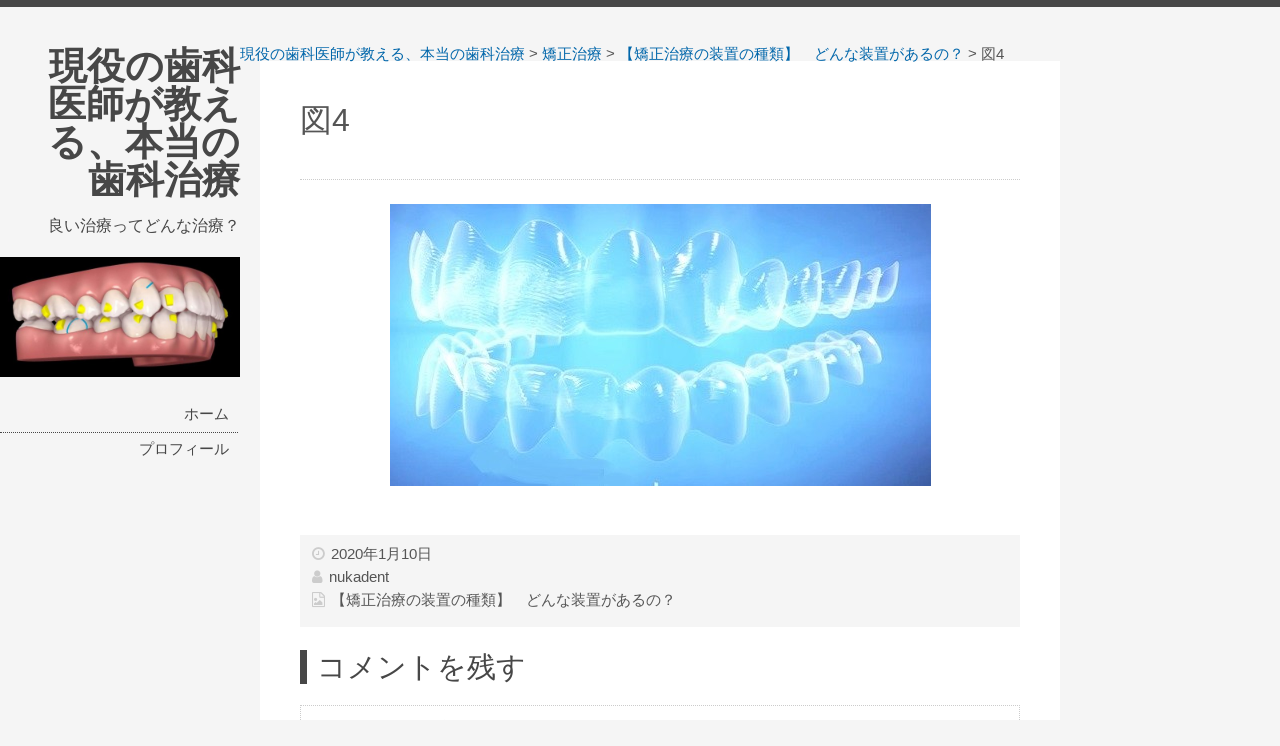

--- FILE ---
content_type: text/html; charset=UTF-8
request_url: https://nukadentalprofess.com/2020/01/10/kindoforthodevice/%E5%9B%B34/
body_size: 8179
content:
<!DOCTYPE html>
<html lang="ja"
	prefix="og: https://ogp.me/ns#" >
<head>
<meta charset="UTF-8" >
<meta name="viewport" content="width=device-width" >
<link rel="profile" href="http://gmpg.org/xfn/11" >
<link rel="pingback" href="https://nukadentalprofess.com/xmlrpc.php" >
<title>図4 | 現役の歯科医師が教える、本当の歯科治療</title>

		<!-- All in One SEO 4.1.5.3 -->
		<meta name="robots" content="max-snippet:-1, max-image-preview:large, max-video-preview:-1" />
		<meta name="google-site-verification" content="ApCLXXIbYqDLDGnLSTNdsHnFboGdjUd290TVJFSKN2k" />
		<meta name="msvalidate.01" content="3BD4057CACA1748492A0203DB8AA989C" />
		<meta property="og:locale" content="ja_JP" />
		<meta property="og:site_name" content="現役の歯科医師が教える、本当の歯科治療 | 良い治療ってどんな治療？" />
		<meta property="og:type" content="article" />
		<meta property="og:title" content="図4 | 現役の歯科医師が教える、本当の歯科治療" />
		<meta property="article:published_time" content="2020-01-10T04:19:53+00:00" />
		<meta property="article:modified_time" content="2020-01-10T04:19:53+00:00" />
		<meta name="twitter:card" content="summary" />
		<meta name="twitter:domain" content="nukadentalprofess.com" />
		<meta name="twitter:title" content="図4 | 現役の歯科医師が教える、本当の歯科治療" />
		<script type="application/ld+json" class="aioseo-schema">
			{"@context":"https:\/\/schema.org","@graph":[{"@type":"WebSite","@id":"https:\/\/nukadentalprofess.com\/#website","url":"https:\/\/nukadentalprofess.com\/","name":"\u73fe\u5f79\u306e\u6b6f\u79d1\u533b\u5e2b\u304c\u6559\u3048\u308b\u3001\u672c\u5f53\u306e\u6b6f\u79d1\u6cbb\u7642","description":"\u826f\u3044\u6cbb\u7642\u3063\u3066\u3069\u3093\u306a\u6cbb\u7642\uff1f","inLanguage":"ja","publisher":{"@id":"https:\/\/nukadentalprofess.com\/#person"}},{"@type":"Person","@id":"https:\/\/nukadentalprofess.com\/#person","name":"nukadent","image":{"@type":"ImageObject","@id":"https:\/\/nukadentalprofess.com\/2020\/01\/10\/kindoforthodevice\/%e5%9b%b34\/#personImage","url":"https:\/\/secure.gravatar.com\/avatar\/4c9275c2ebc27e19d41561f27cf5231e?s=96&d=mm&r=g","width":96,"height":96,"caption":"nukadent"}},{"@type":"BreadcrumbList","@id":"https:\/\/nukadentalprofess.com\/2020\/01\/10\/kindoforthodevice\/%e5%9b%b34\/#breadcrumblist","itemListElement":[{"@type":"ListItem","@id":"https:\/\/nukadentalprofess.com\/#listItem","position":1,"item":{"@type":"WebPage","@id":"https:\/\/nukadentalprofess.com\/","name":"\u30db\u30fc\u30e0","description":"\u307f\u306a\u3055\u3093\u306f\u3069\u3093\u306a\u6b6f\u79d1\u6cbb\u7642\u304c\u826f\u3044\u6cbb\u7642\u3060\u3068\u601d\u3044\u307e\u3059\u304b\uff1f\u7d30\u304b\u304f\u3066\u5206\u304b\u308a\u3065\u3089\u3044\u6b6f\u79d1\u6cbb\u7642\u3001\u672c\u5f53\u306b\u3057\u3063\u304b\u308a\u3068\u51e6\u7f6e\u3055\u308c\u3066\u3044\u308b\u306e\u304b\u3001\u60a3\u8005\u3055\u3093\u306b\u306f\u5206\u304b\u3089\u306a\u3044\u3082\u306e\u3067\u3059\u3002\u672c\u30d6\u30ed\u30b0\u3067\u306f\u5177\u4f53\u4f8b\u3092\u4ea4\u3048\u3066\u3069\u3093\u306a\u6cbb\u7642\u304c\u826f\u3044\u6cbb\u7642\u306a\u306e\u304b\u3092\u89e3\u8aac\u3057\u307e\u3059\u3002\u307e\u305f\u3001\u6b6f\u79d1\u306b\u95a2\u3059\u308b\u7591\u554f\u306b\u3082\u7b54\u3048\u308b\u3088\u3046\u306a\u8a18\u4e8b\u3092\u7d39\u4ecb\u3057\u3066\u3044\u304d\u307e\u3059\u3002","url":"https:\/\/nukadentalprofess.com\/"},"nextItem":"https:\/\/nukadentalprofess.com\/2020\/01\/10\/kindoforthodevice\/%e5%9b%b34\/#listItem"},{"@type":"ListItem","@id":"https:\/\/nukadentalprofess.com\/2020\/01\/10\/kindoforthodevice\/%e5%9b%b34\/#listItem","position":2,"item":{"@type":"WebPage","@id":"https:\/\/nukadentalprofess.com\/2020\/01\/10\/kindoforthodevice\/%e5%9b%b34\/","name":"\u56f34","url":"https:\/\/nukadentalprofess.com\/2020\/01\/10\/kindoforthodevice\/%e5%9b%b34\/"},"previousItem":"https:\/\/nukadentalprofess.com\/#listItem"}]},{"@type":"Person","@id":"https:\/\/nukadentalprofess.com\/author\/nukadent\/#author","url":"https:\/\/nukadentalprofess.com\/author\/nukadent\/","name":"nukadent","image":{"@type":"ImageObject","@id":"https:\/\/nukadentalprofess.com\/2020\/01\/10\/kindoforthodevice\/%e5%9b%b34\/#authorImage","url":"https:\/\/secure.gravatar.com\/avatar\/4c9275c2ebc27e19d41561f27cf5231e?s=96&d=mm&r=g","width":96,"height":96,"caption":"nukadent"}},{"@type":"ItemPage","@id":"https:\/\/nukadentalprofess.com\/2020\/01\/10\/kindoforthodevice\/%e5%9b%b34\/#itempage","url":"https:\/\/nukadentalprofess.com\/2020\/01\/10\/kindoforthodevice\/%e5%9b%b34\/","name":"\u56f34 | \u73fe\u5f79\u306e\u6b6f\u79d1\u533b\u5e2b\u304c\u6559\u3048\u308b\u3001\u672c\u5f53\u306e\u6b6f\u79d1\u6cbb\u7642","inLanguage":"ja","isPartOf":{"@id":"https:\/\/nukadentalprofess.com\/#website"},"breadcrumb":{"@id":"https:\/\/nukadentalprofess.com\/2020\/01\/10\/kindoforthodevice\/%e5%9b%b34\/#breadcrumblist"},"author":"https:\/\/nukadentalprofess.com\/author\/nukadent\/#author","creator":"https:\/\/nukadentalprofess.com\/author\/nukadent\/#author","datePublished":"2020-01-10T04:19:53+09:00","dateModified":"2020-01-10T04:19:53+09:00"}]}
		</script>
		<script type="text/javascript" >
			window.ga=window.ga||function(){(ga.q=ga.q||[]).push(arguments)};ga.l=+new Date;
			ga('create', "UA-156207353-2", 'auto');
			ga('send', 'pageview');
		</script>
		<script async src="https://www.google-analytics.com/analytics.js"></script>
		<!-- All in One SEO -->

<link rel='dns-prefetch' href='//s.w.org' />
<link rel='dns-prefetch' href='//pagead2.googlesyndication.com' />
<link rel="alternate" type="application/rss+xml" title="現役の歯科医師が教える、本当の歯科治療 &raquo; フィード" href="https://nukadentalprofess.com/feed/" />
<link rel="alternate" type="application/rss+xml" title="現役の歯科医師が教える、本当の歯科治療 &raquo; コメントフィード" href="https://nukadentalprofess.com/comments/feed/" />
<link rel="alternate" type="application/rss+xml" title="現役の歯科医師が教える、本当の歯科治療 &raquo; 図4 のコメントのフィード" href="https://nukadentalprofess.com/2020/01/10/kindoforthodevice/%e5%9b%b34/feed/" />
		<script type="text/javascript">
			window._wpemojiSettings = {"baseUrl":"https:\/\/s.w.org\/images\/core\/emoji\/13.1.0\/72x72\/","ext":".png","svgUrl":"https:\/\/s.w.org\/images\/core\/emoji\/13.1.0\/svg\/","svgExt":".svg","source":{"concatemoji":"https:\/\/nukadentalprofess.com\/wp-includes\/js\/wp-emoji-release.min.js?ver=5.8.12"}};
			!function(e,a,t){var n,r,o,i=a.createElement("canvas"),p=i.getContext&&i.getContext("2d");function s(e,t){var a=String.fromCharCode;p.clearRect(0,0,i.width,i.height),p.fillText(a.apply(this,e),0,0);e=i.toDataURL();return p.clearRect(0,0,i.width,i.height),p.fillText(a.apply(this,t),0,0),e===i.toDataURL()}function c(e){var t=a.createElement("script");t.src=e,t.defer=t.type="text/javascript",a.getElementsByTagName("head")[0].appendChild(t)}for(o=Array("flag","emoji"),t.supports={everything:!0,everythingExceptFlag:!0},r=0;r<o.length;r++)t.supports[o[r]]=function(e){if(!p||!p.fillText)return!1;switch(p.textBaseline="top",p.font="600 32px Arial",e){case"flag":return s([127987,65039,8205,9895,65039],[127987,65039,8203,9895,65039])?!1:!s([55356,56826,55356,56819],[55356,56826,8203,55356,56819])&&!s([55356,57332,56128,56423,56128,56418,56128,56421,56128,56430,56128,56423,56128,56447],[55356,57332,8203,56128,56423,8203,56128,56418,8203,56128,56421,8203,56128,56430,8203,56128,56423,8203,56128,56447]);case"emoji":return!s([10084,65039,8205,55357,56613],[10084,65039,8203,55357,56613])}return!1}(o[r]),t.supports.everything=t.supports.everything&&t.supports[o[r]],"flag"!==o[r]&&(t.supports.everythingExceptFlag=t.supports.everythingExceptFlag&&t.supports[o[r]]);t.supports.everythingExceptFlag=t.supports.everythingExceptFlag&&!t.supports.flag,t.DOMReady=!1,t.readyCallback=function(){t.DOMReady=!0},t.supports.everything||(n=function(){t.readyCallback()},a.addEventListener?(a.addEventListener("DOMContentLoaded",n,!1),e.addEventListener("load",n,!1)):(e.attachEvent("onload",n),a.attachEvent("onreadystatechange",function(){"complete"===a.readyState&&t.readyCallback()})),(n=t.source||{}).concatemoji?c(n.concatemoji):n.wpemoji&&n.twemoji&&(c(n.twemoji),c(n.wpemoji)))}(window,document,window._wpemojiSettings);
		</script>
		<style type="text/css">
img.wp-smiley,
img.emoji {
	display: inline !important;
	border: none !important;
	box-shadow: none !important;
	height: 1em !important;
	width: 1em !important;
	margin: 0 .07em !important;
	vertical-align: -0.1em !important;
	background: none !important;
	padding: 0 !important;
}
</style>
	<link rel='stylesheet' id='wp-block-library-css'  href='https://nukadentalprofess.com/wp-includes/css/dist/block-library/style.min.css?ver=5.8.12' type='text/css' media='all' />
<link rel='stylesheet' id='toc-screen-css'  href='https://nukadentalprofess.com/wp-content/plugins/table-of-contents-plus/screen.min.css?ver=2106' type='text/css' media='all' />
<link rel='stylesheet' id='drawer-css'  href='https://nukadentalprofess.com/wp-content/themes/birdsite/js/drawer/css/drawer.min.css?ver=5.8.12' type='text/css' media='all' />
<link rel='stylesheet' id='birdsite-css'  href='https://nukadentalprofess.com/wp-content/themes/birdsite/style.css?ver=5.8.12' type='text/css' media='all' />
<style id='birdsite-inline-css' type='text/css'>

			/* Custom Main Color */
			h1, h2, h3, h4, h5, h6,
			#header .branding .site-title,
			#header .branding .site-title a,
			#header .branding .site-description,
			#header p,
			.widget #wp-calendar tbody th a,
			.widget #wp-calendar tbody td a,
			#menu-wrapper .menu,
			#menu-wrapper .menu ul li a,
			#searchform #searchsubmit {
				color: #474747;
			}

			.wrapper,
			#content h2,
			#content h3,
			#menu-wrapper .menu ul li ul,
			#menu-wrapper .menu ul li,
			#menu-wrapper .menu ul li a,
			#searchform {
				border-color: #474747;
			}

			.drawer-hamburger-icon,
			.drawer-hamburger-icon::after,
			.drawer-hamburger-icon::before,
			#footer,
			.home #content ul.row li.sticky i {
				background-color: #474747;
			}
		
</style>
<script type='text/javascript' src='https://nukadentalprofess.com/wp-includes/js/jquery/jquery.min.js?ver=3.6.0' id='jquery-core-js'></script>
<script type='text/javascript' src='https://nukadentalprofess.com/wp-includes/js/jquery/jquery-migrate.min.js?ver=3.3.2' id='jquery-migrate-js'></script>
<script type='text/javascript' src='https://nukadentalprofess.com/wp-content/themes/birdsite/js/drawer/js/iscroll.js?ver=v5.2.0' id='iscroll-js'></script>
<script type='text/javascript' src='https://nukadentalprofess.com/wp-content/themes/birdsite/js/drawer/js/drawer.min.js?ver=v3.2.2' id='drawer-js'></script>
<script type='text/javascript' src='https://nukadentalprofess.com/wp-content/themes/birdsite/js/birdsite.js?ver=1.11' id='birdsite-js'></script>
<link rel="https://api.w.org/" href="https://nukadentalprofess.com/wp-json/" /><link rel="alternate" type="application/json" href="https://nukadentalprofess.com/wp-json/wp/v2/media/157" /><link rel="EditURI" type="application/rsd+xml" title="RSD" href="https://nukadentalprofess.com/xmlrpc.php?rsd" />
<link rel="wlwmanifest" type="application/wlwmanifest+xml" href="https://nukadentalprofess.com/wp-includes/wlwmanifest.xml" /> 
<meta name="generator" content="WordPress 5.8.12" />
<link rel='shortlink' href='https://nukadentalprofess.com/?p=157' />
<link rel="alternate" type="application/json+oembed" href="https://nukadentalprofess.com/wp-json/oembed/1.0/embed?url=https%3A%2F%2Fnukadentalprofess.com%2F2020%2F01%2F10%2Fkindoforthodevice%2F%25e5%259b%25b34%2F" />
<link rel="alternate" type="text/xml+oembed" href="https://nukadentalprofess.com/wp-json/oembed/1.0/embed?url=https%3A%2F%2Fnukadentalprofess.com%2F2020%2F01%2F10%2Fkindoforthodevice%2F%25e5%259b%25b34%2F&#038;format=xml" />
<meta name="generator" content="Site Kit by Google 1.45.0" /><script type="text/javascript">
	window._wp_rp_static_base_url = 'https://wprp.sovrn.com/static/';
	window._wp_rp_wp_ajax_url = "https://nukadentalprofess.com/wp-admin/admin-ajax.php";
	window._wp_rp_plugin_version = '3.6.4';
	window._wp_rp_post_id = '157';
	window._wp_rp_num_rel_posts = '6';
	window._wp_rp_thumbnails = true;
	window._wp_rp_post_title = '%E5%9B%B34';
	window._wp_rp_post_tags = [];
	window._wp_rp_promoted_content = true;
</script>
<link rel="stylesheet" href="https://nukadentalprofess.com/wp-content/plugins/wordpress-23-related-posts-plugin/static/themes/vertical-m.css?version=3.6.4" />

<!-- Google AdSense snippet added by Site Kit -->
<meta name="google-adsense-platform-account" content="ca-host-pub-2644536267352236">
<meta name="google-adsense-platform-domain" content="sitekit.withgoogle.com">
<!-- End Google AdSense snippet added by Site Kit -->

<!-- Google AdSense snippet added by Site Kit -->
<script src="https://pagead2.googlesyndication.com/pagead/js/adsbygoogle.js?client=ca-pub-6874213267911670" crossorigin="anonymous" type="text/javascript"></script>

<!-- End Google AdSense snippet added by Site Kit -->
<script data-ad-client="ca-pub-6874213267911670" async src="https://pagead2.googlesyndication.com/pagead/js/adsbygoogle.js"></script>
<!-- Global site tag (gtag.js) - Google Analytics -->
<script async src="https://www.googletagmanager.com/gtag/js?id=UA-156207353-2"></script>
<script>
  window.dataLayer = window.dataLayer || [];
  function gtag(){dataLayer.push(arguments);}
  gtag('js', new Date());

  gtag('config', 'UA-156207353-2');
</script>
<link rel="icon" href="https://nukadentalprofess.com/wp-content/uploads/2019/12/cropped-cc2-32x32.jpg" sizes="32x32" />
<link rel="icon" href="https://nukadentalprofess.com/wp-content/uploads/2019/12/cropped-cc2-192x192.jpg" sizes="192x192" />
<link rel="apple-touch-icon" href="https://nukadentalprofess.com/wp-content/uploads/2019/12/cropped-cc2-180x180.jpg" />
<meta name="msapplication-TileImage" content="https://nukadentalprofess.com/wp-content/uploads/2019/12/cropped-cc2-270x270.jpg" />
</head>
<body class="attachment attachment-template-default single single-attachment postid-157 attachmentid-157 attachment-jpeg">


<div class="wrapper">
		<div class="container drawer drawer--left">


		<header id="header" >
			<div class="branding">
								<div class="site-title">
					<a href="https://nukadentalprofess.com/" rel="home">現役の歯科医師が教える、本当の歯科治療</a>
				</div>
				<p class="site-description">良い治療ってどんな治療？</p>
			</div>

							<a href="https://nukadentalprofess.com/" class="header-image"><img src="https://nukadentalprofess.com/wp-content/uploads/2019/12/cropped-cc2-1.jpg" alt="現役の歯科医師が教える、本当の歯科治療" ></a>
			
			<nav id="menu-wrapper">
				<button type="button" id="small-menu" class="drawer-toggle drawer-hamburger">
					<span class="sr-only">toggle navigation</span>
					<span class="drawer-hamburger-icon"></span>
				</button>

				<div class="menu"><ul id="menu-primary-items" class=""><li id="menu-item-57" class="menu-item menu-item-type-custom menu-item-object-custom menu-item-home menu-item-57"><a href="http://nukadentalprofess.com/">ホーム</a></li>
<li id="menu-item-58" class="menu-item menu-item-type-post_type menu-item-object-page menu-item-58"><a href="https://nukadentalprofess.com/profile/">プロフィール</a></li>
</ul></div>			</nav>
		</header>

		<div class="main">
			<div id="content">
<div class="breadcrumbs" typeof="BreadcrumbList" vocab="https://schema.org/">
    <!-- Breadcrumb NavXT 6.6.0 -->
<span property="itemListElement" typeof="ListItem"><a property="item" typeof="WebPage" title="Go to 現役の歯科医師が教える、本当の歯科治療." href="https://nukadentalprofess.com" class="home" ><span property="name">現役の歯科医師が教える、本当の歯科治療</span></a><meta property="position" content="1"></span> &gt; <span property="itemListElement" typeof="ListItem"><a property="item" typeof="WebPage" title="Go to the 矯正治療 category archives." href="https://nukadentalprofess.com/category/%e7%9f%af%e6%ad%a3%e6%b2%bb%e7%99%82/?post_type=attachment" class="taxonomy category" ><span property="name">矯正治療</span></a><meta property="position" content="2"></span> &gt; <span property="itemListElement" typeof="ListItem"><a property="item" typeof="WebPage" title="Go to 【矯正治療の装置の種類】　どんな装置があるの？." href="https://nukadentalprofess.com/2020/01/10/kindoforthodevice/" class="post post-post" ><span property="name">【矯正治療の装置の種類】　どんな装置があるの？</span></a><meta property="position" content="3"></span> &gt; <span property="itemListElement" typeof="ListItem"><span property="name" class="post post-attachment current-item">図4</span><meta property="url" content="https://nukadentalprofess.com/2020/01/10/kindoforthodevice/%e5%9b%b34/"><meta property="position" content="4"></span></div>

	<article id="post-157" class="post-157 attachment type-attachment status-inherit hentry">
		
		<header class="entry-header">
			<h1 class="entry-title">図4</h1>
		</header>

		<div class="entry-content">

			<div class="entry-attachment">
				<div class="attachment">
<a href="https://nukadentalprofess.com/2020/01/10/kindoforthodevice/img_9994/" rel="attachment"><img width="541" height="282" src="https://nukadentalprofess.com/wp-content/uploads/2020/01/図4.jpg" class="attachment-large size-large" alt="" loading="lazy" srcset="https://nukadentalprofess.com/wp-content/uploads/2020/01/図4.jpg 541w, https://nukadentalprofess.com/wp-content/uploads/2020/01/図4-300x156.jpg 300w" sizes="(max-width: 541px) 100vw, 541px" /></a>
										</div>
			</div>

								</div>

		<footer class="entry-meta">
			<div class="icon postdate"><time datetime="2020-01-10" pubdate>2020年1月10日</time></div>

			<div class="icon author"><a href="https://nukadentalprofess.com/author/nukadent/">nukadent</a></div>

			<div class="icon parent-post-link"><a href="https://nukadentalprofess.com/2020/01/10/kindoforthodevice/" rel="gallery">【矯正治療の装置の種類】　どんな装置があるの？</a></div>
		</footer>

		
<div id="comments">

	<div id="respond" class="comment-respond">
		<h3 id="reply-title" class="comment-reply-title">コメントを残す <small><a rel="nofollow" id="cancel-comment-reply-link" href="/2020/01/10/kindoforthodevice/%E5%9B%B34/#respond" style="display:none;">コメントをキャンセル</a></small></h3><form action="https://nukadentalprofess.com/wp-comments-post.php" method="post" id="commentform" class="comment-form" novalidate><p class="comment-notes"><span id="email-notes">メールアドレスが公開されることはありません。</span> <span class="required">*</span> が付いている欄は必須項目です</p><p class="comment-form-comment"><label for="comment">コメント</label> <textarea id="comment" name="comment" cols="45" rows="8" maxlength="65525" required="required"></textarea></p><p class="comment-form-author"><label for="author">名前 <span class="required">*</span></label> <input id="author" name="author" type="text" value="" size="30" maxlength="245" required='required' /></p>
<p class="comment-form-email"><label for="email">メール <span class="required">*</span></label> <input id="email" name="email" type="email" value="" size="30" maxlength="100" aria-describedby="email-notes" required='required' /></p>
<p class="comment-form-url"><label for="url">サイト</label> <input id="url" name="url" type="url" value="" size="30" maxlength="200" /></p>
<p class="comment-form-cookies-consent"><input id="wp-comment-cookies-consent" name="wp-comment-cookies-consent" type="checkbox" value="yes" /> <label for="wp-comment-cookies-consent">次回のコメントで使用するためブラウザーに自分の名前、メールアドレス、サイトを保存する。</label></p>
<p class="form-submit"><input name="submit" type="submit" id="submit" class="submit" value="コメントを送信" /> <input type='hidden' name='comment_post_ID' value='157' id='comment_post_ID' />
<input type='hidden' name='comment_parent' id='comment_parent' value='0' />
</p><p style="display: none;"><input type="hidden" id="akismet_comment_nonce" name="akismet_comment_nonce" value="8eb900524a" /></p><p style="display: none !important;"><label>&#916;<textarea name="ak_hp_textarea" cols="45" rows="8" maxlength="100"></textarea></label><input type="hidden" id="ak_js" name="ak_js" value="89"/><script>document.getElementById( "ak_js" ).setAttribute( "value", ( new Date() ).getTime() );</script></p></form>	</div><!-- #respond -->
	<p class="akismet_comment_form_privacy_notice">このサイトはスパムを低減するために Akismet を使っています。<a href="https://akismet.com/privacy/" target="_blank" rel="nofollow noopener">コメントデータの処理方法の詳細はこちらをご覧ください</a>。</p>
</div>
		<nav id="nav-below">
			<span class="nav-previous"><a href='https://nukadentalprofess.com/2020/01/10/kindoforthodevice/%e5%9b%b36/'>次の画像</a></span>
			<span class="nav-next"><a href='https://nukadentalprofess.com/2020/01/10/kindoforthodevice/%e5%9b%b33/'>前の画像</a></span>
		</nav>

			</article>

			</div> <!-- /content -->
		</div><!-- /main -->
	</div> <!-- /container -->

	<footer id="footer">
		<div class="container">

			<ul class="row">
				<li></li>
				<li></li>
				<li><div class="widget"><form role="search" method="get" id="searchform" action="https://nukadentalprofess.com/">
	<label class="screen-reader-text" for="s">Search for:</label>
	<input type="text" value="" name="s" id="s" placeholder="検索…">
	<button type="submit" value="Search" id="searchsubmit" class="submit"><span class="screen-reader-text">検索…</span></button>
</form></div>
		<div class="widget">
		<h3>最近の投稿</h3>
		<ul>
											<li>
					<a href="https://nukadentalprofess.com/2020/02/17/rootcanaltreatment/">【根管治療 ってなに？】根っこの治療とは、なにをしているのか</a>
									</li>
											<li>
					<a href="https://nukadentalprofess.com/2020/02/14/cannotcompensate/">【セラミック・インプラント　どれくらいもつの？】歯ぎしりによるセラミックの破壊とは</a>
									</li>
											<li>
					<a href="https://nukadentalprofess.com/2020/02/07/implantorbridge/">【歯がなくなってしまったら】インプラント vs ブリッジ　どっちにすべきか</a>
									</li>
											<li>
					<a href="https://nukadentalprofess.com/2020/02/06/implant/">【インプラントの構造】を理解しよう</a>
									</li>
											<li>
					<a href="https://nukadentalprofess.com/2020/02/02/severeperio/">【重度の歯周病】　歯周病の実態とは何なのか</a>
									</li>
					</ul>

		</div><div class="widget"><h3>カテゴリー</h3>
			<ul>
					<li class="cat-item cat-item-27"><a href="https://nukadentalprofess.com/category/%e3%82%a4%e3%83%b3%e3%83%93%e3%82%b6%e3%83%a9%e3%82%a4%e3%83%b3/">インビザライン</a>
</li>
	<li class="cat-item cat-item-45"><a href="https://nukadentalprofess.com/category/%e3%82%a4%e3%83%b3%e3%83%97%e3%83%a9%e3%83%b3%e3%83%88%e6%b2%bb%e7%99%82/">インプラント治療</a>
</li>
	<li class="cat-item cat-item-2"><a href="https://nukadentalprofess.com/category/%e3%82%bb%e3%83%a9%e3%83%9f%e3%83%83%e3%82%af%e6%b2%bb%e7%99%82/">セラミック治療</a>
</li>
	<li class="cat-item cat-item-49"><a href="https://nukadentalprofess.com/category/%e6%a0%b9%e7%ae%a1%e6%b2%bb%e7%99%82/">根管治療</a>
</li>
	<li class="cat-item cat-item-40"><a href="https://nukadentalprofess.com/category/%e6%ad%af%e5%91%a8%e7%97%85/">歯周病</a>
</li>
	<li class="cat-item cat-item-4"><a href="https://nukadentalprofess.com/category/%e6%ad%af%e7%a7%91%e6%b2%bb%e7%99%82%e4%b8%80%e8%88%ac/">歯科治療一般</a>
</li>
	<li class="cat-item cat-item-9"><a href="https://nukadentalprofess.com/category/%e7%9f%af%e6%ad%a3%e6%b2%bb%e7%99%82/">矯正治療</a>
</li>
			</ul>

			</div><div class="widget"><h3>管理人</h3>			<div class="textwidget"><p><img loading="lazy" class="alignnone size-medium wp-image-25" src="http://nukadentalprofess.com/wp-content/uploads/2019/12/IMG_1937-300x200.jpg" alt="" width="300" height="200" srcset="https://nukadentalprofess.com/wp-content/uploads/2019/12/IMG_1937-300x200.jpg 300w, https://nukadentalprofess.com/wp-content/uploads/2019/12/IMG_1937-1024x683.jpg 1024w, https://nukadentalprofess.com/wp-content/uploads/2019/12/IMG_1937-768x512.jpg 768w, https://nukadentalprofess.com/wp-content/uploads/2019/12/IMG_1937-1536x1024.jpg 1536w, https://nukadentalprofess.com/wp-content/uploads/2019/12/IMG_1937-2048x1365.jpg 2048w" sizes="(max-width: 300px) 100vw, 300px" /></p>
<p>都内大型医療法人にて分院長を勤め、一般・矯正問わない総合歯科治療を提案する。</p>
</div>
		</div></li>
			</ul>

			<div class="site-title"><span class="home"><a href="https://nukadentalprofess.com/">現役の歯科医師が教える、本当の歯科治療</a></span>

									Copyright &copy; 2020 - 2026 All Rights Reserved.				
									<br>
					<span class="generator"><a href="http://wordpress.org/" target="_blank">Proudly powered by WordPress</a></span>
				BirdSITE theme by <a href="https://profiles.wordpress.org/sysbird/" target="_blank">Sysbird</a>							</div>

		</div>
		<p id="back-top"><a href="#top"><span>ページトップへ</span></a></p>
	</footer>

</div><!-- wrapper -->

<script type='text/javascript' id='toc-front-js-extra'>
/* <![CDATA[ */
var tocplus = {"visibility_show":"\u8868\u793a","visibility_hide":"\u975e\u8868\u793a","width":"Auto"};
/* ]]> */
</script>
<script type='text/javascript' src='https://nukadentalprofess.com/wp-content/plugins/table-of-contents-plus/front.min.js?ver=2106' id='toc-front-js'></script>
<script type='text/javascript' src='https://nukadentalprofess.com/wp-includes/js/comment-reply.min.js?ver=5.8.12' id='comment-reply-js'></script>
<script type='text/javascript' src='https://nukadentalprofess.com/wp-includes/js/wp-embed.min.js?ver=5.8.12' id='wp-embed-js'></script>

</body>
</html>

--- FILE ---
content_type: text/html; charset=utf-8
request_url: https://www.google.com/recaptcha/api2/aframe
body_size: 266
content:
<!DOCTYPE HTML><html><head><meta http-equiv="content-type" content="text/html; charset=UTF-8"></head><body><script nonce="Mqco_Kcy_6ICW6_xApt2zA">/** Anti-fraud and anti-abuse applications only. See google.com/recaptcha */ try{var clients={'sodar':'https://pagead2.googlesyndication.com/pagead/sodar?'};window.addEventListener("message",function(a){try{if(a.source===window.parent){var b=JSON.parse(a.data);var c=clients[b['id']];if(c){var d=document.createElement('img');d.src=c+b['params']+'&rc='+(localStorage.getItem("rc::a")?sessionStorage.getItem("rc::b"):"");window.document.body.appendChild(d);sessionStorage.setItem("rc::e",parseInt(sessionStorage.getItem("rc::e")||0)+1);localStorage.setItem("rc::h",'1768434196690');}}}catch(b){}});window.parent.postMessage("_grecaptcha_ready", "*");}catch(b){}</script></body></html>

--- FILE ---
content_type: text/css
request_url: https://nukadentalprofess.com/wp-content/themes/birdsite/style.css?ver=5.8.12
body_size: 7368
content:
/*
Theme Name: BirdSITE
Theme URI: http://www.sysbird.jp/birdsite-theme/
Description: BirdSITE built for photobloggers and photographers. It has good appearance for photos by grid layout. and uses CSS3 media queries for its responsive layout and is therefore optimized for tablet pcs and smart phones. Features include the Theme Customize. You can choose the main color, text color and link color.
Author: Sysbird
Author URI: https://profiles.wordpress.org/sysbird/
Version: 1.11
License: GNU General Public License v2 or later
License URI: http://www.gnu.org/licenses/gpl-2.0.html
Tags: two-columns, left-sidebar, grid-layout, custom-background, custom-colors, custom-header, custom-menu, editor-style, featured-image-header, featured-images, footer-widgets, rtl-language-support, sticky-post, theme-options, threaded-comments, translation-ready, photography
Text Domain: birdsite

This theme, like WordPress, is licensed under the GPL.
*/
html, body, div, span, applet, object, iframe,
h1, h2, h3, h4, h5, h6, p, blockquote, pre,
a, abbr, acronym, address, big, cite, code,
del, dfn, em, img, ins, kbd, q, s, samp,
small, strike, strong, sub, sup, tt, var,
b, u, i, center,
dl, dt, dd, ol, ul, li,
fieldset, form, label, legend,
table, caption, tbody, tfoot, thead, tr, th, td,
article, aside, canvas, details, embed,
figure, figcaption, footer, header, hgroup,
menu, nav, output, ruby, section, summary,
time, mark, audio, video {
  margin: 0;
  padding: 0;
  border: 0;
  font: inherit;
  font-size: 100%;
  vertical-align: baseline;
}

html {
  line-height: 1;
}

ol, ul {
  list-style: none;
}

table {
  border-collapse: collapse;
  border-spacing: 0;
}

caption, th, td {
  text-align: left;
  font-weight: normal;
  vertical-align: middle;
}

q, blockquote {
  quotes: none;
}

q:before, q:after, blockquote:before, blockquote:after {
  content: "";
  content: none;
}

a img {
  border: none;
}

article, aside, details, figcaption, figure, footer, header, hgroup, main, menu, nav, section, summary {
  display: block;
}

/*------------------------------
Font Awesome
-----------------------------*/
@font-face {
  font-family: 'FontAwesome';
  src: url("font-awesome/fontawesome-webfont.eot?v=4.7.0");
  src: url("font-awesome/fontawesome-webfont.eot?#iefix&v=4.7.0") format("embedded-opentype"), url("font-awesome/fontawesome-webfont.woff?v=4.7.0") format("woff"), url("font-awesome/fontawesome-webfont.ttf?v=4.7.0") format("truetype"), url("font-awesome/fontawesome-webfont.svg?v=4.7.0#fontawesomeregular") format("svg");
  font-weight: normal;
  font-style: normal;
}

/* Index
--------------------------------------------- */
h1, h2, h3, h4, h5, h6 {
  margin: 0.7em 0;
  line-height: 1.2;
  color: #000;
}

h1 {
  font-size: 2.4rem;
}

h2 {
  font-size: 2rem;
}

h3 {
  font-size: 1.8rem;
}

h4 {
  font-size: 1.6rem;
}

h5 {
  font-size: 1.4rem;
}

h6 {
  font-size: 1.2rem;
}

/* Link
--------------------------------------------- */
a {
  color: #06A;
  text-decoration: none;
}

a:hover {
  text-decoration: underline;
}

/* Structure
--------------------------------------------- */
html * {
  -webkit-box-sizing: border-box;
  -moz-box-sizing: border-box;
  -o-box-sizing: border-box;
  -ms-box-sizing: border-box;
  box-sizing: border-box;
}

body {
  margin: 0;
  padding: 0;
  border: 0;
  width: 100%;
}

.container {
  max-width: 1060px;
  position: relative;
}

.wrapper > .container {
  display: -webkit-flex;
  display: flex;
  align-items: flex-start;
}

#header {
  width: 240px;
  position: -webkit-sticky;
  position: sticky;
  top: 7px;
  z-index: 1;
}

.main {
  -webkit-flex: 1;
  flex: 1;
}

/* Fixed Footer
--------------------------------------------- */
body,
.wrapper {
  display: -webkit-flex;
  display: flex;
  flex-direction: column;
  min-height: 100vh;
}

#footer {
  margin-top: auto;
}

/* Body
-------------------------------------------------------------- */
body {
  background-color: #F5F5F5;
}

/* Wrapper
-------------------------------------------------------------- */
.wrapper {
  font-family: 'Avenir', 'Helvetica Neue', 'Helvetica', 'Arial','Hiragino Sans', YuGothic, 'Yu Gothic', Meiryo, 'MS PGothic';
  font-size: 0.92em;
  color: #555;
  word-wrap: break-word;
  border-top: solid 7px #000;
}

/* Header
-------------------------------------------------------------- */
#header {
  padding-top: 40px;
}

#header .branding {
  padding-left: 1.4em;
  color: #000;
  margin-bottom: 20px;
  text-align: right;
}

#header .branding .site-title {
  font-size: 2.4rem;
  font-weight: bold;
  line-height: 1;
  margin: 0;
}

#header .branding .site-title a {
  color: #000;
}

#header .branding .site-description {
  margin-top: 1rem;
  font-size: 1rem;
  line-height: 1.4;
}

#header .header-image {
  display: block;
  margin-bottom: 20px;
}

#header .header-image img {
  max-width: 100%;
  vertical-align: bottom;
}

#header.no-title .branding {
  margin-bottom: 0;
}

#header.no-title .branding .site-title,
#header.no-title .branding .site-description {
  position: absolute !important;
  clip: rect(1px, 1px, 1px, 1px);
}

/* Footer
-------------------------------------------------------------- */
#footer {
  background: #000;
  padding: 40px 0;
  color: #FFF;
}

#footer ul.row {
  padding: 0;
  margin: 0 0 20px 0;
  list-style: none outside none;
  overflow: hidden;
  *zoom: 1;
}

#footer ul.row > li {
  float: left;
  min-height: 1px;
  margin: 0 0 0 3%;
  width: 30%;
}

#footer a {
  color: #FFF;
}

#footer .site-title {
  border-top: solid 3px #FFF;
  padding: 40px 0 0 20px;
  line-height: 1.6;
}

#footer .site-title .home {
  font-weight: bold;
}

#footer .site-title .generator {
  font-family: Georgia, "Bitstream Charter", serif;
  font-style: italic;
}

#footer .site-title .generator:after {
  display: inline-block;
  font-family: FontAwesome;
  font-style: normal;
  font-weight: normal;
  line-height: 1;
  -webkit-font-smoothing: antialiased;
  -moz-osx-font-smoothing: grayscale;
  content: "\f19a";
  padding-left: 0.4em;
  padding-right: 0.4em;
}

#footer #back-top {
  position: fixed;
  bottom: 20px;
  right: 20px;
  z-index: 3;
}

#footer #back-top a {
  background: #CCC;
  border-radius: 100px;
  display: block;
  height: 50px;
  width: 50px;
  text-align: center;
  text-decoration: none;
  filter: progid:DXImageTransform.Microsoft.Alpha(Opacity=70);
  opacity: 0.7;
}

#footer #back-top a span {
  text-indent: -119988px;
  overflow: hidden;
  text-align: left;
  display: block;
}

#footer #back-top a:hover {
  text-decoration: none;
  filter: progid:DXImageTransform.Microsoft.Alpha(Opacity=80);
  opacity: 0.8;
}

#footer #back-top a:before {
  display: inline-block;
  font-family: FontAwesome;
  font-style: normal;
  font-weight: normal;
  line-height: 1;
  -webkit-font-smoothing: antialiased;
  -moz-osx-font-smoothing: grayscale;
  content: "\f077";
  font-size: 30px;
  display: block;
  text-align: center;
  padding-top: 8px;
  color: #999;
}

/* Menu
-------------------------------------------------------------- */
#menu-wrapper #small-menu {
  display: none;
  /* hide small menu initially */
}

#menu-wrapper .menu:not(.drawer-nav) ul#menu-primary-items {
  transform: translate(0, 0) translateZ(0px) !important;
}

#menu-wrapper .menu ul {
  margin: 0;
  padding: 0;
  *zoom: 1;
}

#menu-wrapper .menu ul:after {
  clear: both;
  content: "";
  display: block;
}

#menu-wrapper .menu ul li {
  padding: 0;
  width: 240px;
  text-align: right;
  position: relative;
}

#menu-wrapper .menu ul li:hover > ul {
  display: block;
  /* show dropdown on hover */
}

#menu-wrapper .menu ul li a {
  border-top: dotted 1px #000;
  padding: 0.6em;
  display: block;
  width: 238px;
  color: #000;
  text-decoration: none;
  line-height: 1.2;
}

#menu-wrapper .menu ul li a:hover {
  background: #FFF;
}

#menu-wrapper .menu ul li:first-child > a {
  border-top-width: 0px;
}

#menu-wrapper .menu ul li.menu-item-has-children > a:after {
  position: absolute;
  top: 0.7em;
  right: 0;
  width: 0.6em;
  height: 0.8em;
  display: inline-block;
  font-family: FontAwesome;
  font-style: normal;
  font-weight: normal;
  line-height: 1;
  -webkit-font-smoothing: antialiased;
  -moz-osx-font-smoothing: grayscale;
  content: "\f0da";
}

#menu-wrapper .menu ul li ul {
  background: #FFF;
  border: dotted 1px #000;
  display: none;
  /* hide dropdown */
  width: 240px;
  position: absolute;
  top: 0;
  left: 240px;
  z-index: 2;
}

#menu-wrapper .menu ul li ul li {
  float: none;
  margin: 0;
  padding: 0;
  text-align: left;
}

#menu-wrapper .menu ul li ul li a {
  white-space: normal;
}

#menu-wrapper .menu ul li ul li a:hover {
  font-weight: bold;
}

#menu-wrapper .menu ul li ul li ul {
  margin: -1px 0 0 -2px;
}

#menu-wrapper .menu .current-menu-item > a,
#menu-wrapper .menu .current-menu-ancestor > a {
  font-weight: bold;
}

/* Posts
--------------------------------------------- */
#content {
  padding: 40px 0;
}

#content h2 {
  border-bottom: dashed 1px #CCC;
  padding-bottom: 0.4em;
}

#content h3 {
  border-left: solid 7px #CCC;
  padding-left: 10px;
}

#content p {
  line-height: 1.6;
  margin: 0 0 1.6em;
}

#content blockquote {
  margin-left: 1em;
  padding-left: 1em;
  border-left: 5px solid #CCC;
  font-style: italic;
}

#content small {
  line-height: 1;
  color: #999;
}

#content cite {
  color: #999;
  display: block;
}

#content cite:before {
  content: "-";
}

#content table {
  max-width: 100%;
  width: 100%;
  border-collapse: collapse;
  border-spacing: 0;
  margin-bottom: 1.6em;
}

#content table caption {
  font-size: 1.2rem;
  font-style: bold;
  padding: 0.5em 0;
}

#content table th,
#content table td {
  border: 1px solid #CCC;
  line-height: 1.4;
  padding: 0.4em;
  vertical-align: top;
}

#content table th {
  background: #F5F5F5;
  font-weight: bold;
}

#content pre {
  border: dotted 1px #CCC;
  padding: 0.8em;
  margin-bottom: 1.6em;
  line-height: 1.4;
  max-width: 100%;
  overflow: auto;
  white-space: pre;
  white-space: pre-wrap;
  word-wrap: break-word;
}

#content code {
  background: #F5F5F5;
}

#content code, #content kbd, #content pre, #content samp {
  font-family: monospace,serif;
}

#content hr {
  background-color: #CCC;
  border: 0 none;
  height: 1px;
  margin-bottom: 1.6m;
}

#content sup, #content sub {
  font-size: 80%;
  height: 0;
  line-height: 0;
  position: relative;
  vertical-align: baseline;
}

#content sub {
  top: 0.5ex;
}

#content sup {
  bottom: 1ex;
}

#content em {
  font-style: italic;
}

#content strong {
  font-weight: bold;
}

#content abbr, #content acronym {
  border-bottom: 1px dotted #666;
  cursor: help;
}

#content ul,
#content ol {
  margin: 0 0 1.6em 1em;
  padding: 0 0 0 1em;
  line-height: 1.4;
}

#content ul li,
#content ol li {
  padding: 0.2em 0;
}

#content ul ul,
#content ul ol,
#content ol ul,
#content ol ol {
  margin-bottom: 0;
}

#content ul {
  list-style: disc;
}

#content ul ul {
  list-style: circle;
}

#content ul ul ul {
  list-style: square;
}

#content ol {
  list-style: decimal;
}

#content ol ol {
  list-style: upper-alpha;
}

#content ol ol ol {
  list-style: lower-roman;
}

#content ol ol ol ol {
  list-style: lower-alpha;
}

#content dl {
  margin: 0 0 1em 0;
  line-height: 1.6;
}

#content dl dt {
  font-weight: bold;
}

#content dl dd {
  margin: 0 1.5em 1.6em;
  padding: 0;
}

#content del {
  color: #C00;
}

#content ins {
  background: #ffc;
  text-decoration: none;
}

#content .hentry {
  margin-left: 20px;
  padding: 40px;
  background: #FFF;
}

#content .hentry .entry-header {
  margin-bottom: 1.6em;
}

#content .hentry .entry-header .entry-title {
  font-size: 2rem;
  font-weight: normal;
  color: #555;
  border-bottom: dotted 1px #CCC;
  padding-bottom: 40px;
  margin: 0;
}

#content .hentry .entry-header .entry-title a {
  color: #555;
}

#content .hentry .entry-header .taxonomy-description {
  margin-top: 1.6em;
}

#content .hentry .entry-content {
  margin-bottom: 1.6em;
  overflow: hidden;
  *zoom: 1;
}

#content .hentry .entry-meta {
  clear: both;
  background: #F5F5F5;
  line-height: 1.2;
  padding: 0.8em;
  margin-bottom: 1.6em;
}

#content .hentry .entry-meta a {
  color: #555;
}

#content .hentry .entry-meta .icon {
  margin-bottom: 0.4em;
}

#content .hentry .entry-meta .icon:before {
  color: #CCC;
  display: inline-block;
  font-family: FontAwesome;
  font-style: normal;
  font-weight: normal;
  line-height: 1;
  -webkit-font-smoothing: antialiased;
  -moz-osx-font-smoothing: grayscale;
  padding-right: 0.4em;
}

#content .hentry .entry-meta .postdate:before {
  content: "\f017";
}

#content .hentry .entry-meta .author:before {
  content: "\f007";
}

#content .hentry .entry-meta .category:before {
  content: "\f07b";
}

#content .hentry .entry-meta .tag:before {
  content: "\f02b";
}

#content .hentry .entry-meta .comment:before {
  content: "\f075";
}

#content .hentry .entry-meta .parent-post-link:before {
  content: "\f1c5";
}

/*  Home Thumbnails */
.home #content ul.row {
  padding: 0;
  margin: 0;
  list-style: none outside none;
  margin-top: -20px;
  overflow: hidden;
  overflow: hidden;
  *zoom: 1;
}

.home #content ul.row li {
  float: left;
  position: relative;
  min-height: 1px;
  margin: 20px 0 0 20px;
  padding: 0;
  width: 250px;
  height: 250px;
  background: #FFF;
  overflow: hidden;
}

.home #content ul.row li .more-link {
  position: absolute;
  top: 0;
  left: 0;
  width: 250px;
  height: 250px;
}

.home #content ul.row li .more-link a {
  display: block;
  width: 250px;
  height: 250px;
  text-indent: -119988px;
  overflow: hidden;
  text-align: left;
  filter: progid:DXImageTransform.Microsoft.Alpha(Opacity=60);
  opacity: 0.6;
}

.home #content ul.row li .thumbnail {
  position: relative;
  width: 240px;
  height: 240px;
  margin: 5px auto;
  overflow: hidden;
}

.home #content ul.row li .thumbnail img {
  position: absolute;
  top: 0;
  left: 0;
  display: block;
  max-width: none;
}

.home #content ul.row li .thumbnail .more-link {
  top: -5px;
  left: -5px;
}

.home #content ul.row li .caption {
  position: absolute;
  color: #FFF;
  background-color: rgba(0, 0, 0, 0.5);
  top: 0;
  left: 0;
  width: 250px;
  height: 250px;
  line-height: 1.4;
  overflow: hidden;
}

.home #content ul.row li .caption a {
  text-decoration: none;
  color: #FFF;
}

.home #content ul.row li .caption .entry-header {
  padding: 0.8em;
  margin: 0;
}

.home #content ul.row li .caption .entry-header .entry-title {
  font-size: 1.6rem;
  color: #FFF;
  font-weight: normal;
  border-bottom: none;
  padding: 0;
}

.home #content ul.row li .caption .entry-header .entry-title a {
  color: #FFF;
}

.home #content ul.row li .caption .entry-meta {
  padding: 0 1em;
  background: none;
}

.home #content ul.row li .caption .more-link a {
  position: relative;
}

.home #content ul.row li .caption .more-link a:after {
  position: absolute;
  right: 0;
  bottom: 0;
  width: 0.5em;
  height: 1.2em;
  color: #FFF;
  display: inline-block;
  font-family: FontAwesome;
  font-style: normal;
  font-weight: normal;
  line-height: 1;
  -webkit-font-smoothing: antialiased;
  -moz-osx-font-smoothing: grayscale;
  content: "\f054";
  padding-right: 0.4em;
  font-size: 3em;
  text-indent: 0;
}

.home #content ul.row li.has-post-thumbnail .caption {
  filter: progid:DXImageTransform.Microsoft.Alpha(Opacity=0);
  opacity: 0;
}

.home #content ul.row li.has-post-thumbnail:hover .caption {
  filter: progid:DXImageTransform.Microsoft.Alpha(Opacity=100);
  opacity: 1;
  -webkit-transition-duration: 0.7s;
  -moz-transition-duration: 0.7s;
  -o-transition-duration: 0.7s;
  transition-duration: 0.7s;
}

.home #content ul.row li.sticky {
  position: relative;
}

.home #content ul.row li.sticky .caption {
  filter: progid:DXImageTransform.Microsoft.Alpha(Opacity=100);
  opacity: 1;
}

.home #content ul.row li.sticky i {
  position: absolute;
  top: -3px;
  right: -15px;
  font-size: 12px;
  background: #000;
  color: #fff;
  text-align: center;
  width: 50px;
  padding: 3px;
  -webkit-transform: rotate(45deg);
  -moz-transform: rotate(45deg);
  -ms-transform: rotate(45deg);
  -o-transform: rotate(45deg);
  transform: rotate(45deg);
}

.home #content ul.row li.sticky i:before {
  display: inline-block;
  font-family: FontAwesome;
  font-style: normal;
  font-weight: normal;
  line-height: 1;
  -webkit-font-smoothing: antialiased;
  -moz-osx-font-smoothing: grayscale;
  content: "\f005";
}

.home #content .pagination {
  padding-left: 20px;
}

/* Attachment
-------------------------------------------------------------------- */
.attachment #content .hentry .entry-attachment {
  text-align: center;
  margin-bottom: 1.6em;
}

.attachment #content .hentry .entry-attachment .wp-caption {
  background: none;
}

/* Images
-------------------------------------------------------------- */
#content .hentry img,
.widget img {
  max-width: 100%;
  height: auto;
}

img[class*="align"],
img[class*="wp-image-"] {
  height: auto;
}

.aligncenter {
  margin-left: auto;
  margin-right: auto;
  display: block;
}

.alignleft {
  float: left;
  margin-right: 0.75em;
}

.alignright {
  float: right;
  margin-left: 0.75em;
}

img.alignleft,
img.alignright,
img.aligncenter {
  margin-bottom: 0.75em;
}

a:hover img {
  filter: progid:DXImageTransform.Microsoft.Alpha(Opacity=90);
  opacity: 0.9;
}

.wp-caption,
.gallery-caption {
  font-size: 0.9em;
  line-height: 1;
  color: #999;
  max-width: 100%;
  text-align: center;
}

.wp-caption {
  max-width: 100%;
  background-color: #F5F5F5;
  padding: 5px;
}

.wp-caption p {
  text-align: center;
  margin: 5px 0 0 0;
  line-height: 1;
}

/* Gallery
-------------------------------------------------------------- */
.gallery-caption {
  margin: 5px 0 0 0;
}

.gallery {
  margin: 0 auto;
  display: -webkit-flex;
  display: flex;
  -webkit-flex-wrap: wrap;
  flex-wrap: wrap;
}

.gallery .gallery-item {
  padding: 5px;
  text-align: center;
  width: 33%;
}

.gallery .gallery-item a {
  display: block;
}

.gallery .gallery-item img {
  vertical-align: bottom;
}

.gallery.gallery-columns-1 .gallery-item {
  width: 100%;
}

.gallery.gallery-columns-2 .gallery-item {
  width: 50%;
}

.gallery.gallery-columns-3 .gallery-item {
  width: 33.33%;
}

.gallery.gallery-columns-4 .gallery-item {
  width: 25%;
}

.gallery.gallery-columns-5 .gallery-item {
  width: 20%;
}

.gallery.gallery-columns-6 .gallery-item {
  width: 16.66%;
}

.gallery.gallery-columns-7 .gallery-item {
  width: 14.28%;
}

.gallery.gallery-columns-8 .gallery-item {
  width: 12.5%;
}

.gallery.gallery-columns-9 .gallery-item {
  width: 11.11%;
}

/*  Make sure videos and embeds fit their containers
-------------------------------------------------------------- */
embed,
iframe,
object,
video {
  max-width: 100%;
}

.entry-content .twitter-tweet-rendered {
  max-width: 100% !important;
  /* Override the Twitter embed fixed width */
}

/* Text meant only for screen readers.
-------------------------------------------------------------- */
.screen-reader-text {
  clip: rect(1px, 1px, 1px, 1px);
  position: absolute !important;
  height: 1px;
  width: 1px;
  overflow: hidden;
}

.screen-reader-text:focus {
  background-color: #f1f1f1;
  border-radius: 3px;
  box-shadow: 0 0 2px 2px rgba(0, 0, 0, 0.6);
  clip: auto !important;
  color: #21759b;
  display: block;
  font-size: 14px;
  font-size: 0.875rem;
  font-weight: bold;
  height: auto;
  left: 5px;
  line-height: normal;
  padding: 15px 23px 14px;
  text-decoration: none;
  top: 5px;
  width: auto;
  z-index: 100000;
  /* Above WP toolbar. */
}

/* Pagination at archive
-------------------------------------------------------------------- */
.pagination {
  clear: both;
  color: #06A;
  padding: 0;
  overflow: hidden;
  *zoom: 1;
}

.pagination a.page-numbers,
.pagination .current {
  display: inline-block;
  background: #FFF;
  color: #06A;
  border: solid 1px #06A;
  text-decoration: none;
  text-align: center;
  padding: 0.4em 0.6em;
  margin: 0.1em 0.1em 0.1em 0;
}

.pagination a.page-numbers.prev, .pagination a.page-numbers.next,
.pagination .current.prev,
.pagination .current.next {
  background: none;
  border: none;
}

.pagination a.page-numbers:hover {
  background: #F5F5F5;
}

.pagination a.page-numbers:hover.prev, .pagination a.page-numbers:hover.next {
  background: none;
  text-decoration: underline;
}

.pagination .current {
  color: #FFF;
  background: #06A;
  border: solid 1px #06A;
}

.pagination a.next {
  padding-right: 0;
}

.pagination a.next:after {
  display: inline-block;
  font-family: FontAwesome;
  font-style: normal;
  font-weight: normal;
  line-height: 1;
  -webkit-font-smoothing: antialiased;
  -moz-osx-font-smoothing: grayscale;
  content: "\f054";
  padding-left: 0.4em;
}

.pagination a.prev {
  padding-left: 0;
}

.pagination a.prev:before {
  display: inline-block;
  font-family: FontAwesome;
  font-style: normal;
  font-weight: normal;
  line-height: 1;
  -webkit-font-smoothing: antialiased;
  -moz-osx-font-smoothing: grayscale;
  content: "\f053";
  padding-right: 0.4em;
}

/* Page link at singular
-------------------------------------------------------------------- */
.page-link {
  clear: both;
  margin: 1.6em 0;
  color: #06A;
}

.page-link span {
  background: #06A;
  color: #FFF;
  padding: 0.4em 0.6em;
  margin: 0.1em 0 0.1em 0;
  text-decoration: none;
  font-weight: normal;
  text-align: center;
  border: solid 1px #06A;
  display: inline-block;
  line-height: 1;
}

.page-link a span {
  color: #06A;
  background: #FFF;
}

.page-link a span:hover {
  background: #F5F5F5;
}

/* Post Navigation at Single page
-------------------------------------------------------------------- */
.nav-links {
  margin-top: 40px;
  line-height: 1.2;
  overflow: hidden;
  *zoom: 1;
}

.nav-links .nav-next a:before {
  display: inline-block;
  font-family: FontAwesome;
  font-style: normal;
  font-weight: normal;
  line-height: 1;
  -webkit-font-smoothing: antialiased;
  -moz-osx-font-smoothing: grayscale;
  content: "\f053";
  padding-right: 0.4em;
}

.nav-links .nav-previous {
  display: block;
  float: right;
}

.nav-links .nav-previous a:after {
  display: inline-block;
  font-family: FontAwesome;
  font-style: normal;
  font-weight: normal;
  line-height: 1;
  -webkit-font-smoothing: antialiased;
  -moz-osx-font-smoothing: grayscale;
  content: "\f054";
  padding-left: 0.4em;
}

/* Comments
-------------------------------------------------------------- */
#comments {
  margin-top: 20px;
  display: block;
}

#comments .navigation {
  position: relative;
  height: 1em;
  padding-bottom: 10px;
  margin-bottom: 1em;
}

#comments .navigation .nav-previous a {
  position: absolute;
  top: 0;
  right: 0;
  padding-left: 1em;
}

#comments .navigation .nav-previous a:after {
  display: inline-block;
  font-family: FontAwesome;
  font-style: normal;
  font-weight: normal;
  line-height: 1;
  -webkit-font-smoothing: antialiased;
  -moz-osx-font-smoothing: grayscale;
  content: "\f054";
  padding-left: 0.4em;
}

#comments .navigation .nav-next a {
  position: absolute;
  top: 0;
  left: 0;
  padding-right: 1em;
}

#comments .navigation .nav-next a:before {
  display: inline-block;
  font-family: FontAwesome;
  font-style: normal;
  font-weight: normal;
  line-height: 1;
  -webkit-font-smoothing: antialiased;
  -moz-osx-font-smoothing: grayscale;
  content: "\f053";
  padding-right: 0.4em;
}

#comments ol.commentlist {
  list-style: none;
  margin: 0;
  padding-left: 0;
}

#comments ol.commentlist li.pingback,
#comments ol.commentlist li.comment {
  border-left: 2px solid #CCC;
  clear: both;
  margin-bottom: 1.6em;
  padding: 0 0 0 10px;
  position: relative;
  list-style: none;
}

#comments ol.commentlist li.pingback:after,
#comments ol.commentlist li.comment:after {
  overflow: hidden;
  *zoom: 1;
}

#comments ol.commentlist li.pingback .comment-author .fn,
#comments ol.commentlist li.comment .comment-author .fn {
  display: inline;
  font-weight: bold;
  color: #000;
}

#comments ol.commentlist li.pingback .comment-author .fn:before,
#comments ol.commentlist li.comment .comment-author .fn:before {
  content: none;
}

#comments ol.commentlist li.pingback .comment-author img,
#comments ol.commentlist li.comment .comment-author img {
  border: none;
  margin: 0 10px 10px 0;
  float: left;
}

#comments ol.commentlist li.pingback .comment-meta,
#comments ol.commentlist li.comment .comment-meta {
  font-size: 0.96em;
  line-height: 1.6;
  margin-bottom: 1.6em;
}

#comments ol.commentlist li.pingback .comment-meta a,
#comments ol.commentlist li.comment .comment-meta a {
  border-bottom: none;
  color: #999;
}

#comments ol.commentlist li.pingback .comment-awaiting-moderation,
#comments ol.commentlist li.comment .comment-awaiting-moderation {
  font-size: 0.96em;
  color: #999;
}

#comments ol.commentlist li.pingback.bypostauthor .comment-author .fn,
#comments ol.commentlist li.comment.bypostauthor .comment-author .fn {
  color: #000;
}

#comments ol.commentlist li.pingback .reply,
#comments ol.commentlist li.comment .reply {
  margin-bottom: 1.6em;
}

#comments ol.commentlist li.pingback .reply a.comment-reply-link:before,
#comments ol.commentlist li.comment .reply a.comment-reply-link:before {
  display: inline-block;
  font-family: FontAwesome;
  font-style: normal;
  font-weight: normal;
  line-height: 1;
  -webkit-font-smoothing: antialiased;
  -moz-osx-font-smoothing: grayscale;
  content: "\f112";
  padding-right: 0.2em;
}

/* Archive
-------------------------------------------------------------------- */
.archive #content .hentry .entry-header,
.search #content .hentry .entry-header,
.error404 #content .hentry .entry-header {
  margin-bottom: 0;
}

.archive #content ul,
.search #content ul,
.error404 #content ul {
  margin: 0;
  padding: 0;
  list-style: none;
}

.archive #content ul li,
.search #content ul li,
.error404 #content ul li {
  border-bottom: dotted 1px #CCC;
  line-height: 1.2;
  padding: 0;
}

.archive #content ul li a,
.search #content ul li a,
.error404 #content ul li a {
  display: block;
  padding: 5px 0;
  color: #555;
  overflow: hidden;
  *zoom: 1;
}

.archive #content ul li a:hover,
.search #content ul li a:hover,
.error404 #content ul li a:hover {
  text-decoration: none;
  background: #F5F5F5;
}

.archive #content ul li p,
.search #content ul li p,
.error404 #content ul li p {
  margin: 0 0 0 60px;
  line-height: 1.2;
  font-size: 1.2rem;
}

.archive #content ul li img,
.search #content ul li img,
.error404 #content ul li img {
  float: left;
  margin-right: 10px;
  width: 50px;
  height: 50px;
}

.archive #content ul li .postdate,
.search #content ul li .postdate,
.error404 #content ul li .postdate {
  color: #999;
  font-size: 0.85rem;
  margin-top: 5px;
  display: block;
}

.archive #content ul li .postdate:before,
.search #content ul li .postdate:before,
.error404 #content ul li .postdate:before {
  display: inline-block;
  font-family: FontAwesome;
  font-style: normal;
  font-weight: normal;
  line-height: 1;
  -webkit-font-smoothing: antialiased;
  -moz-osx-font-smoothing: grayscale;
  content: "\f017";
  padding-right: 0.4em;
}

/* Widget
-------------------------------------------------------------- */
.widget {
  margin-bottom: 2em;
}

.widget a {
  text-decoration: none;
}

.widget a:hover {
  text-decoration: underline;
}

.widget .widget_image img {
  height: auto;
  max-width: 100%;
}

.widget h3 {
  font-size: 1.4rem;
  font-weight: normal;
  margin: 0 0 10px 0;
  padding: 0 0 5px 0;
  border-bottom: solid 3px #FFF;
  color: #FFF;
}

.widget ul {
  list-style: none;
  padding: 0;
  margin-left: 0;
  line-height: 1.4;
  overflow: hidden;
}

.widget ul li {
  margin: -1px 0 0 0;
  border-top: dotted 1px #FFF;
  padding: 0.4em 0 0.4em 0.8em;
  text-indent: -0.4em;
}

.widget ul li:before {
  display: inline-block;
  font-family: FontAwesome;
  font-style: normal;
  font-weight: normal;
  line-height: 1;
  -webkit-font-smoothing: antialiased;
  -moz-osx-font-smoothing: grayscale;
  content: "\f0da";
}

.widget ul li a {
  color: #FFF;
}

.widget ul li ul {
  padding: 0.5em 0 0 1em;
}

.widget table {
  width: 100%;
  margin-bottom: 0;
  padding-bottom: 0;
}

.widget .textwidget {
  line-height: 1.4;
}

.widget .textwidget a {
  text-decoration: underline;
}

.widget #wp-calendar {
  border-collapse: collapse;
  border-spacing: 0;
}

.widget #wp-calendar caption {
  font-size: 1.4rem;
  font-weight: normal;
  margin-bottom: 10px;
}

.widget #wp-calendar tbody th,
.widget #wp-calendar tbody td {
  text-align: center;
  border-top: 1px solid #CCC;
  padding: 8px;
}

.widget #wp-calendar tbody th a,
.widget #wp-calendar tbody td a {
  font-weight: bold;
  display: block;
  padding: 2px 0;
  margin: 0 auto;
  background: #FFF;
  color: #000;
}

.widget #wp-calendar tbody th a:hover,
.widget #wp-calendar tbody td a:hover {
  background: #CCC;
  text-decoration: none;
}

.widget #wp-calendar thead th {
  padding: 8px;
  text-align: center;
}

.widget #wp-calendar tfoot {
  border-top: 1px solid #CCC;
}

.widget #wp-calendar tfoot a {
  font-size: 1.2em;
}

.widget #wp-calendar tfoot #next {
  text-align: right;
}

.widget #wp-calendar tfoot td {
  padding: 8px 0;
}

/* Forms
-------------------------------------------------------------- */
form input {
  font-size: 100%;
}

#commentform {
  border: 1px dotted #CCC;
  padding: 10px 15px 0;
  margin-bottom: 1.6em;
}

#commentform p {
  margin-bottom: 0.8em;
}

#commentform label {
  padding: 0 0 5px 0;
  display: block;
}

#commentform input:not([id="submit"]) {
  width: 100%;
  max-width: 300px;
  padding: 5px;
  background: #FFF;
  border: solid 1px #CCC;
}

#commentform textarea {
  width: 100%;
  height: 100px;
  padding: 5px;
  background: #FFF;
  border: solid 1px #CCC;
}

#commentform input#submit {
  padding: 5px 10px;
}

#commentform #email-notes {
  display: block;
}

#commentform .form-allowed-tags {
  line-height: 1.2;
}

#commentform .form-allowed-tags code {
  display: block;
}

.post-password-form input:not([type="submit"]) {
  padding: 5px;
  background: #FFF;
  border: solid 1px #CCC;
}

/* Searcform
--------------------------------------------- */
#searchform {
  width: 100%;
  position: relative;
  border: solid 1px #000;
  padding: 1%;
  border-radius: 4px;
  background: #FFF;
  max-width: 500px;
  display: -webkit-flex;
  display: flex;
}

#searchform #s {
  padding: 5px 10px 5px 5px;
  line-height: 1;
  border: none;
  -webkit-flex: 1;
  flex: 1;
}

#searchform #searchsubmit {
  border: none;
  cursor: pointer;
  width: 20%;
  margin: 0;
  background: #FFF;
  color: #000;
  -webkit-appearance: button;
  font-size: 1.2em;
  text-align: right;
}

#searchform #searchsubmit:before {
  font-size: 1.4rem;
  display: inline-block;
  font-family: FontAwesome;
  font-style: normal;
  font-weight: normal;
  line-height: 1;
  -webkit-font-smoothing: antialiased;
  -moz-osx-font-smoothing: grayscale;
  content: "\f002";
}

/* Media queries for responsive design
--------------------------------------------- */
/* --- Smartphones and small Tablet PCs --- */
@media screen and (max-width: 810px) {
  .home #content ul.row li {
    float: none;
  }
  .home #content ul.row li .more-link a {
    position: relative;
  }
  .home #content ul.row li .more-link a:after {
    position: absolute;
    right: 0;
    bottom: 0;
    width: 0.5em;
    height: 1.2em;
    color: #FFF;
    display: inline-block;
    font-family: FontAwesome;
    font-style: normal;
    font-weight: normal;
    line-height: 1;
    -webkit-font-smoothing: antialiased;
    -moz-osx-font-smoothing: grayscale;
    content: "\f054";
    padding-right: 0.4em;
    font-size: 3em;
    text-indent: 0;
  }
  #footer {
    padding: 20px 0;
  }
  #footer .container {
    padding: 0 10px;
  }
  #footer ul.row {
    margin: 0 0 10px 0;
  }
  #footer ul.row > li {
    float: none;
    width: 100%;
    margin: 0;
  }
  #footer .site-title {
    padding: 10px 0 0 0;
    text-align: center;
  }
  .widget ul {
    overflow: hidden;
    *zoom: 1;
  }
  .widget ul li {
    border-top: none;
    display: inline;
  }
  .widget ul li ul {
    margin-left: 2em;
    padding-top: 0;
  }
  .widget ul li ul li a {
    padding: 0.2em 0.2em 0.2em 0;
  }
  .gallery .gallery-item {
    padding: 2px;
  }
  .gallery .wp-caption,
  .gallery .gallery-caption {
    display: none;
  }
}

/* --- Smartphones and small Tablet PCs --- */
@media screen and (max-width: 600px) {
  body,
  .wrapper {
    display: block;
  }
  #footer {
    margin-top: 0;
  }
  .wrapper {
    font-size: 1em;
  }
  .wrapper > .container {
    display: block;
    align-items: stretch;
  }
  .main {
    display: block;
    flex: none;
    width: 100%;
  }
  #header {
    width: 100%;
    padding: 0;
    position: static;
  }
  #header .branding {
    padding: 2.4em 0;
    margin-bottom: 0;
    text-align: center;
  }
  #header .branding .site-description {
    display: none;
  }
  #header .header-image {
    margin-bottom: 0;
  }
  #header.no-image {
    min-height: 2.2em;
    padding: 0;
  }
  #header.no-title .branding {
    padding: 0;
  }
  #content {
    margin: 0 auto;
    padding: 0;
  }
  #content .hentry {
    margin-left: 0;
    padding: 2%;
  }
  #content .hentry .entry-header {
    margin-bottom: 10px;
  }
  #content .hentry .entry-header .entry-title {
    padding-bottom: 10px;
  }
  .pagination {
    padding: 0 10px 10px;
    text-align: center;
  }
  .home #header {
    margin-bottom: 20px;
  }
  .home #header.no-image {
    margin-bottom: 0;
  }
  .home #content ul.row li {
    margin: 20px auto 0;
  }
  .home #content .pagination {
    padding-left: 10px;
    padding-bottom: 20px;
  }
  .single #content #nav-below {
    margin-bottom: 1.6em;
  }
  .nav-links {
    margin-top: 20px;
  }
  /* small menu */
  #menu-wrapper #small-menu {
    display: block;
  }
  #menu-wrapper .menu ul#menu-primary-items {
    clear: both;
    padding: 0 5px 5px;
  }
  #menu-wrapper .menu ul#menu-primary-items li {
    clear: both;
    float: none;
    width: 100%;
    margin-top: -1px;
    background: none;
    text-align: left;
  }
  #menu-wrapper .menu ul#menu-primary-items li a {
    white-space: normal;
    padding: 0.4em;
    width: auto;
  }
  #menu-wrapper .menu ul#menu-primary-items li a:hover {
    background: none;
  }
  #menu-wrapper .menu ul#menu-primary-items li:first-child > a {
    border-top-width: 1px;
  }
  #menu-wrapper .menu ul#menu-primary-items li.menu-item-has-children > a:after {
    display: inline-block;
    font-family: FontAwesome;
    font-style: normal;
    font-weight: normal;
    line-height: 1;
    -webkit-font-smoothing: antialiased;
    -moz-osx-font-smoothing: grayscale;
    content: "";
  }
  #menu-wrapper .menu ul#menu-primary-items li ul {
    width: auto;
    position: static;
    left: 0;
    display: block;
    border: none;
    background: none;
    width: 100%;
  }
  #menu-wrapper .menu ul#menu-primary-items li ul li {
    border: none;
    background: none;
    margin-left: 2em;
    width: auto;
  }
}

@media screen and (min-width: 600px) {
  /* ensure .menu is visible on desktop version */
  ul#menu-primary-items {
    display: block !important;
  }
}

/* admin-bar
--------------------------------------------- */
@media screen and (max-width: 600px) {
  .admin-bar .drawer-hamburger,
  .admin-bar .drawer-nav {
    top: 46px;
  }
}


--- FILE ---
content_type: text/plain
request_url: https://www.google-analytics.com/j/collect?v=1&_v=j102&a=1950369952&t=pageview&_s=1&dl=https%3A%2F%2Fnukadentalprofess.com%2F2020%2F01%2F10%2Fkindoforthodevice%2F%25E5%259B%25B34%2F&ul=en-us%40posix&dt=%E5%9B%B34%20%7C%20%E7%8F%BE%E5%BD%B9%E3%81%AE%E6%AD%AF%E7%A7%91%E5%8C%BB%E5%B8%AB%E3%81%8C%E6%95%99%E3%81%88%E3%82%8B%E3%80%81%E6%9C%AC%E5%BD%93%E3%81%AE%E6%AD%AF%E7%A7%91%E6%B2%BB%E7%99%82&sr=1280x720&vp=1280x720&_u=IEBAAEABAAAAACAAI~&jid=618406303&gjid=1254768692&cid=860868540.1768434194&tid=UA-156207353-2&_gid=390951954.1768434194&_r=1&_slc=1&z=103319617
body_size: -452
content:
2,cG-WL9LPZPYWN